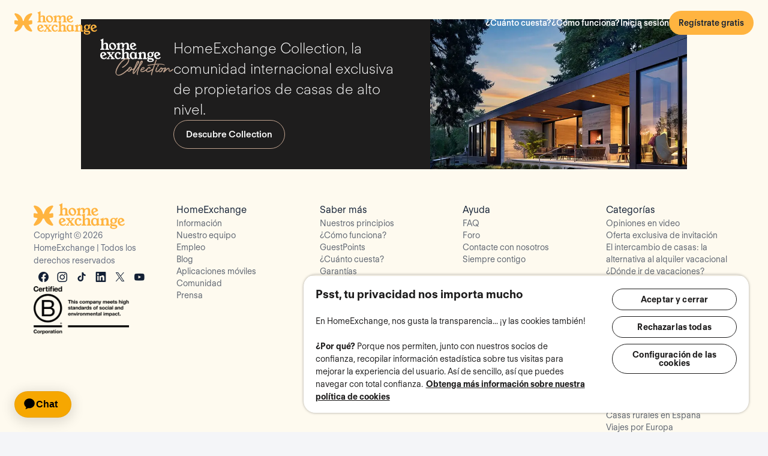

--- FILE ---
content_type: text/html; charset=UTF-8
request_url: https://www.homeexchange.com/es/
body_size: 13280
content:
<!DOCTYPE html>


<html data-theme="regular" lang="es">
    <head>
        <meta charset="utf-8">
                    <title>HomeExchange - La plataforma Nº1 de intercambio de casas</title>
        
        <meta name="viewport" content="width=device-width, initial-scale=1.0, maximum-scale=1.0, user-scalable=no" />
        <meta http-equiv="X-UA-Compatible" content="IE=edge" />
        <meta property="fb:app_id" content="709338145818697" />
        <meta name="theme-color" content="#ffffff" />
                    <meta name="description" content="Disfruta de vacaciones ilimitadas intercambiando tu casa. Una suscripción anual, infinitas aventuras.">
<meta name="keywords" content="intercambio de casa, intercambio de casas, intercambio de piso, intercambio 
de pisos, intercambio de apartamento, intercambio de apartamentos, dormir en 
casa de otro, dormir gratis, intercambiar casa, intercambiar mi apartamento, 
intercambiar piso, intercambiar mi piso, alojamiento gratuito">
<meta name="google-site-verification" content="">
<meta property="og:title" content="HomeExchange - La comunidad N.1 de intercambio de casas">
<meta property="og:description" content="HomeExchange - La comunidad N.1 de intercambio de casas">
<meta property="og:image" content="https://gtg-prod.s3.eu-west-1.amazonaws.com/images/website/home_page/preview/og_preview_es.png">
<meta property="og:image:height" content="400">
<meta property="og:image:width" content="200">
<meta property="og:site_name" content="HomeExchange">
<meta property="@og:type" content="website">
<meta property="twitter:card" content="summary">
<meta property="twitter:title" content="HomeExchange - La comunidad N.1 de intercambio de casas">
<meta property="twitter:description" content="HomeExchange - La comunidad N.1 de intercambio de casas">
<meta property="twitter:image" content="https://gtg-prod.s3.eu-west-1.amazonaws.com/images/website/home_page/preview/og_preview_es.png">
        
                            <script type="application/ld+json">
        {
            "@context": "https://schema.org",
            "@type": "Organization",
            "name": "HomeExchange",
            "url": "https://www.homeexchange.com",
            "sameAs": [
                "https://www.homeexchange.com",
                "https://www.homeexchange.fr",
                "https://www.homeexchange.it",
                "https://www.instagram.com/homeexchangecom",
                "https://www.youtube.com/@HomeExchangeCom",
                "https://www.linkedin.com/company/homeexchange-com/",
                "https://en.wikipedia.org/wiki/HomeExchange.com"
            ],
            "logo": {
                "@type": "ImageObject",
                "url": "https://image.homeexchange.fr/images/website/migration/navigation/logo-integral.svg"
            },
            "description": "HomeExchange is a home swapping platform that allows members to exchange homes with other travelers around the world, offering an affordable and authentic alternative to traditional accommodations.",
            "knowsAbout": [
                "Home exchange",
                "House swapping",
                "Travel accommodation alternatives",
                "Non-monetary travel",
                "GuestPoints"
            ]
        }
        </script>
                    
        <meta name="google-play-app" content="id=com.guesttoguest.android&referrer=utm_source%3DGTG%26utm_medium%3Dwebsite%26utm_term%3Dmember_home%26utm_content%3Dbanner%26utm_campaign%3Des_registration_application_android">

        
    <link rel="icon" type="image/png" href="https://d2kzpkef14nfxb.cloudfront.net/images/website/favicon/rebranding-2026/regular/favicon-96x96.png" sizes="96x96" />
    <link rel="icon" type="image/svg+xml" href="https://d2kzpkef14nfxb.cloudfront.net/images/website/favicon/rebranding-2026/regular/favicon.svg" />
    <link rel="shortcut icon" href="https://d2kzpkef14nfxb.cloudfront.net/images/website/favicon/rebranding-2026/regular/favicon.ico" />
    <link rel="apple-touch-icon" sizes="180x180" href="https://d2kzpkef14nfxb.cloudfront.net/images/website/favicon/rebranding-2026/regular/apple-touch-icon.png" />
        <!-- TrustBox script -->
        <script type="text/javascript" src="https://widget.trustpilot.com/bootstrap/v5/tp.widget.bootstrap.min.js" async></script>
        <!-- End TrustBox script -->

        <link rel="stylesheet" type="text/css" href='https://unpkg.com/maplibre-gl@2.2.1/dist/maplibre-gl.css' />
        <link
            rel="stylesheet"
            type="text/css"
            charset="UTF-8"
            href="https://cdnjs.cloudflare.com/ajax/libs/slick-carousel/1.6.0/slick.min.css"
        />
        <link
            rel="stylesheet"
            type="text/css"
            href="https://cdnjs.cloudflare.com/ajax/libs/slick-carousel/1.6.0/slick-theme.min.css"
        />

        <!-- Style -->
                    <link href="https://www.homeexchange.com/" hreflang="en-US" rel="alternate">
<link href="https://www.homeexchange.fr/" hreflang="fr-FR" rel="alternate">
<link href="https://www.homeexchange.com/es/" hreflang="es-ES" rel="alternate">
<link href="https://www.homeexchange.it/" hreflang="it-IT" rel="alternate">
<link href="https://www.homeexchange.com/pt/" hreflang="pt-BR" rel="alternate">
<link href="https://www.homeexchange.com/nl/" hreflang="nl-NL" rel="alternate">
<link href="https://www.homeexchange.com/de/" hreflang="de-DE" rel="alternate">
<link href="https://www.homeexchange.com/da/" hreflang="da-DK" rel="alternate">
<link href="https://www.homeexchange.com/sv/" hreflang="sv-SE" rel="alternate">
<link href="https://www.homeexchange.com/nb/" hreflang="nb-NO" rel="alternate">
<link href="https://www.homeexchange.com/hr/" hreflang="hr-HR" rel="alternate">
<link href="https://www.homeexchange.com/" hreflang="x-default" rel="alternate">
<link href="https://www.homeexchange.com/es/" rel="canonical">
            
            <link type="text/css" href="https://assets.guesttoguest.com/css/commons.cd6325f6c297f8247f0d.css" rel="stylesheet">            <link type="text/css" href="https://assets.guesttoguest.com/css/search.6e2a874090ccdbbb3367.css" rel="stylesheet">                            <link type="text/css" href="https://assets.guesttoguest.com/css/main.e8989fdad310c909810b.css" rel="stylesheet">                    
        <!-- Scripts -->
                    <script>
                var dataLayerDataToPush = {
                    isConnected: false,
                    locale: "es",
                    pageRoute: "home",
                    userEmail: ""
                };
                if (window.dataLayer) {
                    window.dataLayer.push(dataLayerDataToPush);
                } else {
                    window.dataLayer = [dataLayerDataToPush];
                }

                window.dataLayer = window.dataLayer || [];
                function gtag(){dataLayer.push(arguments);}
            </script>

                 <!-- Google Tag Manager -->
    <script>
        (function(w,d,s,l,i){w[l]=w[l]||[];w[l].push({'gtm.start':
        new Date().getTime(),event:'gtm.js'});var f=d.getElementsByTagName(s)[0],
        j=d.createElement(s),dl=l!='dataLayer'?'&l='+l:'';j.async=true;j.src=
        'https://www.googletagmanager.com/gtm.js?id='+i+dl;f.parentNode.insertBefore(j,f);
        })(window,document,'script','dataLayer', "GTM-KLCTBG4");
    </script>
    <!-- End Google Tag Manager -->

 <!-- Browser Update -->
<script type="text/plain" class="optanon-category-C0003">
    var $buoop = {c:2};
    function $buo_f(){
        var e = document.createElement("script");
        e.src = "//browser-update.org/update.min.js";
        document.body.appendChild(e);
    };
    try {document.addEventListener("DOMContentLoaded", $buo_f, false)}
    catch(e){window.attachEvent("onload", $buo_f)}
</script>

<!-- Hotjar Tracking Code for http://www.guesttoguest.com -->
    <script type="text/plain" class="optanon-category-C0002">
        (function(h,o,t,j,a,r) {
            h.hj = h.hj || function() {
                (h.hj.q = h.hj.q || []).push(arguments)
            };
            h._hjSettings = {hjid:279874,hjsv:5};
            a = o.getElementsByTagName('head')[0];
            r = o.createElement('script');r.async = 1;
            r.src = t + h._hjSettings.hjid + j + h._hjSettings.hjsv;
            a.appendChild(r);
        })(window,document,'//static.hotjar.com/c/hotjar-','.js?sv=');
    </script>
<!-- Hotjar Tracking Code for http://www.guesttoguest.com -->

            <script>
                window.gtg = {
                    environment: "",
                    userId: "",
                    abTest: [{"ExperimentId":"y-7MUL-QTK-lIiekzmc1QA","mapping":"homeFunnelExperience","values":[0,1],"default":1,"enabled":1},{"ExperimentId":"cmisVwLvTTaSumkAQ_YzZQ","mapping":"homeImageExperience","values":[0,1],"default":0,"enabled":1}],
                    heCollection: ""
                };
            </script>

            
                                                                        <script type="text/javascript" src="/js/js.cookie.js"></script>
<!--[if lt IE 9]><script type="text/javascript" src="/js/html5shiv.js"></script><![endif]-->
<!--[if lt IE 9]><script type="text/javascript" src="/js/respond.min.js"></script><![endif]-->
<script type="text/javascript" src="/js/jquery-3.3.1.min.js"></script>
<script type="text/javascript" src="/js/bootstrap.min.js"></script>
        
    </head>
    <body class="layout-default " data-locale="es-ES">
        <!-- Google Tag Manager (noscript) -->
        <noscript><iframe src="https://www.googletagmanager.com/ns.html?id=GTM-KLCTBG4"
        height="0" width="0" style="display:none;visibility:hidden"></iframe></noscript>
        <!-- End Google Tag Manager (noscript) -->

        <script type="text/plain" class="optanon-category-C0002" src="//www.googleadservices.com/pagead/conversion.js"></script>
        <noscript>
            <div style="display:inline;">
                <img height="1" width="1" style="border-style:none;" alt="" src="//googleads.g.doubleclick.net/pagead/viewthroughconversion/990456186/?value=0&amp;guid=ON&amp;script=0"/>
            </div>
        </noscript>

        

	
	

		<div id="navigation-bar-offline"></div>
		<button id="signin" class="hidden"></button>
	<button id="signup" class="hidden"></button>

                                <div id="home-page" class="page" data-area="homepage"></div>



        
                    
    <span id="geoip-currency" data-geo-ip-currency="USD"></span>
        <span id="geoip-country" data-geo-ip-country="US" style="display: none;"></span>
                <div id="footer"></div>
            
                            <script>
                // should display a popup
                window.popup = "";
            </script>
            <script type="text/javascript" src="https://assets.guesttoguest.com/runtime.b99ad55f685e93e0a626.js"></script>            <script type="text/javascript" src="https://assets.guesttoguest.com/commons.2ebf04b9ced49495fb98.js"></script>            <script type="text/javascript" src="https://assets.guesttoguest.com/libs.dfb1eec4705767c0aad1.js"></script>            <script type="text/javascript" src="https://assets.guesttoguest.com/modules.240854f5e0dd61224b1f.js"></script>            <script type="text/javascript" src="https://assets.guesttoguest.com/main.447af380138f55dee6e5.js"></script>            <script type="text/javascript">
    //<!--
    </script>
        <script type="text/javascript" src="https://assets.guesttoguest.com/homepage.5303841dc7a4a5bc4b31.js"></script><script>
    //-->
</script>

        
                <!-- Google Tag Manager (noscript) -->
<noscript><iframe src="https://www.googletagmanager.com/ns.html?id=GTM-KLCTBG4"
height="0" width="0" style="display:none;visibility:hidden"></iframe></noscript>
<!-- End Google Tag Manager (noscript) -->

<!-- Add utm in cookies -->
<script type="text/plain" class="optanon-category-C0002">
(function() {
    function getUtmByName(name) {
        name = name.replace(/[\[]/, "\\[").replace(/[\]]/, "\\]");
        var regex = new RegExp("[\\?&amp;]" + name + "=([a-zA-Z]+)"), results = regex.exec(location.search);
        return results === null ? null : decodeURIComponent(results[1].replace(/\+/g, " "));
    }

    var now = new Date();
    var expiration = new Date(now.getFullYear() + 5, now.getMonth());
    var utm_source = getUtmByName('utm_source');
    var utm_campaign = getUtmByName('utm_campaign');
    var utm_medium = getUtmByName('utm_medium');
    var utm_term = getUtmByName('utm_term');
    var utm_content = getUtmByName('utm_content');

    // Set the cookies
    $( document ).ready(function(){
        if(utm_source !== null) {
            Cookies.set('utm_source', utm_source, { expires: expiration });
        }
        if(utm_campaign !== null) {
            Cookies.set('utm_campaign', utm_campaign, { expires: expiration });
        }
        if(utm_medium !== null) {
            Cookies.set('utm_medium', utm_medium, { expires: expiration });
        }
        if(utm_term !== null) {
            Cookies.set('utm_term', utm_term, { expires: expiration });
        }
        if(utm_content !== null) {
            Cookies.set('utm_content', utm_content, { expires: expiration });
        }
    });
})();
</script>
    </body>
</html>


--- FILE ---
content_type: text/html
request_url: https://homeexchange-gr.eu.ada.support/embed/button/d5f191c/index.html
body_size: 1049
content:
<!doctype html><html><head><meta charset="UTF-8"/><style>.button {
        padding: 0;
        margin: 0;
        border-radius: 50%;
        cursor: pointer;
        box-shadow: 0 2px 4px rgba(0, 0, 0, 0.1);
        border: 1px solid rgba(0, 0, 0, 0.05);
        /* transition: 120ms ease; */
        transition: 200ms opacity ease;
        position: absolute;
        top: 50%;
        left: 50%;
        transform: translate(-50%, -50%);
        opacity: 0;
        overflow: hidden;
        animation: button-fade-in 200ms ease 0s;
      }

      .js-focus-visible :focus:not(.focus-visible) {
        outline: none;
      }

      .button--appear {
        opacity: 1;
      }

      .button--hide-icon > :first-child {
        animation-duration: 2s;
        animation-name: dialogue-fade;
      }

      .button__icon {
        width: 100%;
        height: 100%;
        top: 0;
        left: 0;
        padding: 17%;
        position: absolute;
        box-sizing: border-box;
        pointer-events: none;
      }

      .button__emoji {
        position: absolute;
        top: 0;
        left: 0;
        z-index: 10010;
        width: 100%;
        height: 100%;
        animation-duration: 2s;
        animation-name: emoji-bounce;
        animation-fill-mode: forwards;
      }

      .notification {
        border-radius: 50%;
        position: absolute;
        top: 0;
        right: 0;
        border-style: solid;
        border-color: #ff3b30;
        background-color: #fff;
        box-sizing: border-box;
        animation-duration: 0.5s;
        animation-name: notification-fade-in;
      }

      .button-v2 {
        padding: 0;
        border-radius: 50%;
        cursor: pointer;
        border: 1px solid rgba(0, 0, 0, 0.05);
        transition: 200ms opacity ease;
        position: absolute;
        right: 24px;
        bottom: 24px;
        overflow: hidden;
        display: flex;
        gap: 8px;
        align-items: center;
        justify-content: center;
        box-shadow: 0 4px 20px 4px rgba(0, 0, 0, 0.12);
        animation: button-fade-in 200ms ease 0s;
      }

      .button-v2.focus-visible {
        /* adds a white border to make the native focus ring more visible on backgrounds that are close in color to the focus ring */
        box-shadow: inset 0 0 0 3px #ffffff;
      }

      .button-v2.button--left {
        right: auto;
        left: 24px;
      }

      .button-v2.isRTL {
        direction: rtl;
      }

      .button--text {
        border-radius: 42px;
        min-width: 95px;
        padding: 0 13px;
        justify-content: flex-start;
      }

      .button-v2 .button__icon {
        position: relative;
      }

      .button--text .button__icon {
        height: 22px;
        width: 22px;
        padding: 0;
        top: -1px;
      }

      .button__text {
        font-size: 16px;
        color: inherit;
        font-weight: 700;
        line-height: 1.3;
        -webkit-font-smoothing: antialiased;
      }

      .button--text .notification {
        top: 36px;
        left: 18px;
      }

      @keyframes emoji-bounce {
        0% {
          transform: translateY(60px);
        }

        10% {
          transform: translateY(0);
        }

        17% {
          transform: rotateZ(-12deg);
          animation-timing-function: ease-in-out;
        }

        23% {
          transform: rotateZ(18deg);
          animation-timing-function: ease-in-out;
        }

        30% {
          transform: rotateZ(0deg);
          animation-timing-function: ease-in-out;
        }

        80% {
          transform: translateY(0);
        }

        90% {
          transform: translateY(3px);
        }

        100% {
          transform: translateY(-60px);
        }
      }

      @keyframes dialogue-fade {
        0% {
          opacity: 1;
          transform: scale3d(1, 1, 1);
        }

        10% {
          opacity: 0;
          transform: scale3d(0, 0, 0);
        }

        90% {
          opacity: 0;
          transform: scale3d(0, 0, 0);
        }

        100% {
          opacity: 1;
          transform: scale3d(1, 1, 1);
        }
      }

      @keyframes notification-fade-in {
        0% {
          opacity: 0;
          transform: scale3d(0, 0, 0);
        }

        100% {
          opacity: 1;
          transform: scale3d(1, 1, 1);
        }
      }
      
      @keyframes button-fade-in {
        0% {
          opacity: 0;
          transform: translate(0%, 20%);
        }

        100% {
          opacity: 1;
          transform: translate(0%, 0%);
        }
      }</style><script defer="defer" src="sentry.a63f1776e32d39b6c2e8.js"></script><script defer="defer" src="preact.196e0b6fbd52fd7d5136.js"></script><script defer="defer" src="index.js"></script></head><body style="margin: 0"></body></html>